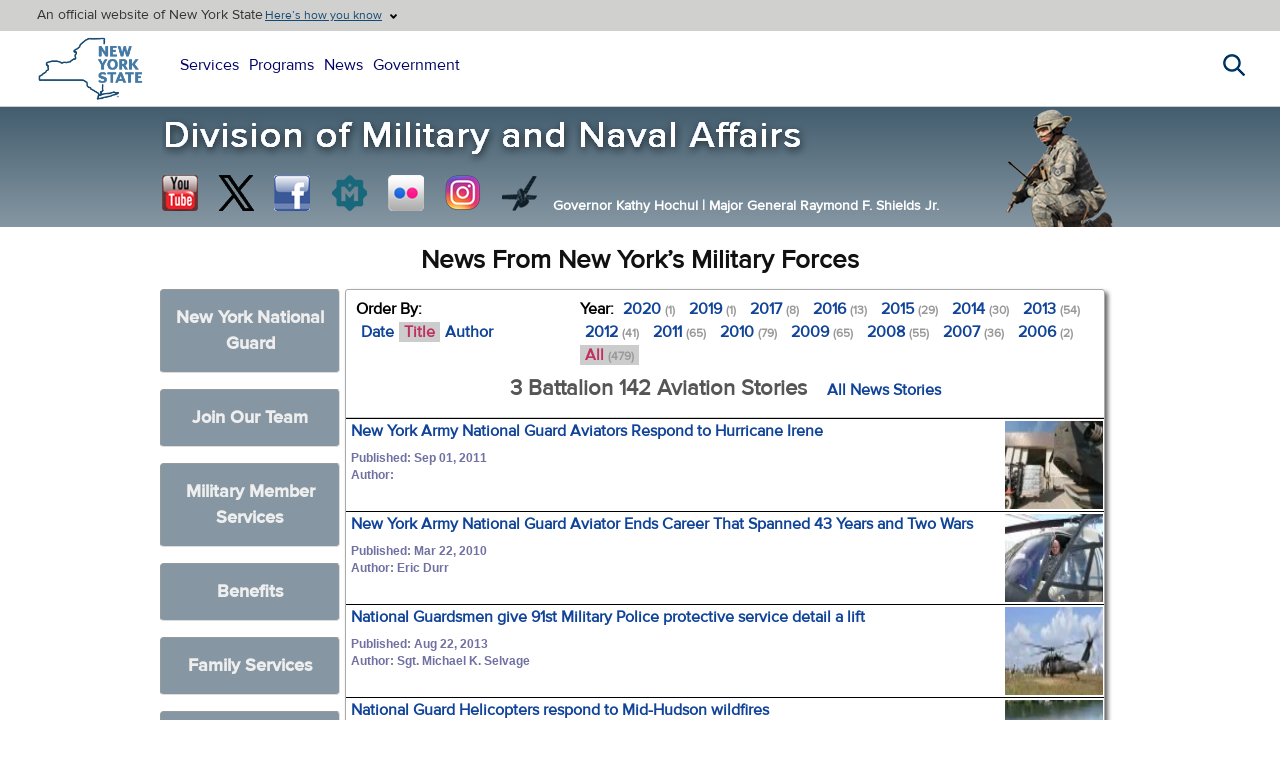

--- FILE ---
content_type: text/html; charset=utf-8
request_url: https://dmna.ny.gov/news/?order=title&unit=1227544240
body_size: 27034
content:
<!DOCTYPE html>
<html lang="en">
<head><meta http-equiv="Content-Type" content="text/html; charset=utf-8"><script src="/js/jquery-3.7.1.min.js.pagespeed.jm.T-7rMj-j57.js"></script>
<link rel="stylesheet" type="text/css" href="/A.css,,_main1.css+news,,_main.css,Mcc.TvjKZnP-P9.css.pagespeed.cf.AofUpHJImP.css"/>

<title>New York Division of Military and Naval Affairs News</title>
<meta name="description" content="New York Division of Military and Naval Affairs News">
<meta name="keywords" content="New York, National Guard, Air, Army, Naval, Militia, NYG, Military, News, DMNA">
</head>

<body>
<div id="ny-universal-navigation" class="nygov-unav">


<div class="trustBar__top">
<div class="trustBar__top-wrp">
<p class="trustBar__top-text">An official website of New York State</p>
</div>

<p class="trustBar__trigger-text">An official website of New York State</p>
<button type="button" class="js-unav__trigger trustBar__topButton" aria-expanded="false" aria-controls="trust-bar-disclosure" data-once="unavExpandableBlocks">

<span class="trustBar__topButton-text">Here’s how you know</span>
</button>
</div>

<div class="trustBar unav-section__container">
<div class="trustBar__content" id="trust-bar-disclosure">
<div class="trustBar__content-inner">
<div class="trustBar__guidance">
<span class="trustBar__guidance-icon fas fa-building" aria-hidden="true"></span>
<div class="trustBar__guidance-body">
<p>
<strong>Official websites use ny.gov</strong>
</p>
<p>A <strong>ny.gov</strong> website belongs to an official New York State government organization.
</p>
</div>
</div>
<div class="trustBar__guidance">
<span class="trustBar__guidance-icon fas fa-lock" aria-hidden="true"></span>
<div class="trustBar__guidance-body">
<p>
<strong>Secure ny.gov websites use HTTPS</strong>
</p>
<p>A <strong>lock icon</strong> or <strong>https://</strong> means you’ve safely connected to a ny.gov website. Share sensitive information only on official, secure websites.
</p>
</div>
</div>
</div>
<button type="button" class="js-unav__trigger trustBar__close-button" aria-expanded="false" aria-controls="trust-bar-disclosure" data-once="unavExpandableBlocks">
<span class="trustBar__close-button-icon fas fa-xmark" aria-hidden="true"></span>
<span class="sr-only">Close trusted identity banner</span>
</button>
</div>
</div>

 <div class="nygov-unav__header">
<div class="nygov-unav__logo">
<a href="https://www.ny.gov" rel="home" title="New York State Home" class="nygov-unav__logo-link">
<span class="sr-only">New York State Home</span>
</a>
</div>

<button type="button" class="js-unav__trigger nygov-unav__button" aria-expanded="false" aria-controls="nygov-unav" data-once="unavExpandableBlocks">
<span class="nygov-unav__button-toggle" aria-hidden="true"></span>
<span class="sr-only">Main navigation menu</span>
</button>

</div>

<div class="nygov-unav__nav-content unav-section__container" id="nygov-unav">
<div class="nygov-unav__nav-inner">

<nav aria-label="main site navigation" class="nygov-unav__links">
<ul class="o-universalMainMenu__links">
<li class="o-universalMainMenu__link"><a href="https://www.ny.gov/services" target="_blank">Services</a></li>
<li class="o-universalMainMenu__link"><a href="https://www.ny.gov/programs" target="_blank">Programs</a></li>
<li class="o-universalMainMenu__link"><a href="https://governor.ny.gov/news" target="_blank">News</a></li>
<li class="o-universalMainMenu__link"><a href="https://www.ny.gov/agencies" target="_blank">Government</a></li>
</ul>
</nav>
</div>
<button type="button" class="js-unav__trigger nygov-unav__close-button" aria-expanded="false" aria-controls="nygov-unav" data-once="unavExpandableBlocks">
<span class="nygov-unav__close-button-icon fas fa-xmark" aria-hidden="true"></span>
<span class="sr-only">Close button for main navigation menu</span>
</button>
</div>

<div class="nygov-unav__search -wrapper">
<button class="js-unav__trigger nygov-unav__search--trigger" aria-expanded="false" aria-controls="nygov-unav-search" data-once="unavExpandableBlocks">
<span class="nygov-unav__search--trigger-icon fas" aria-hidden="true"></span>
<span class="sr-only">Search this website</span>
</button>
</div>

<div class="nygov-search -wrapper unav-section__container">
<form action="https://search.ny.gov/search/" method="get" class="nygov-search__form" role="search" name="unav_search">
<label class="sr-only" for="nygov-unav-search">Search this website</label>
<input class="nygov-search__input" id="nygov-unav-search" placeholder="Search" size="8" type="search" title="Search this website" name="q" enterkeyhint="search" data-once="unavSearchBehavior">
<button class="nygov-search__reset-btn" id="nygov-search-reset">
<span class="nygov-search__reset-icon fas fa-circle-xmark" aria-hidden="true"></span>
<span class="sr-only">Clear search input</span>
</button>
<button type="submit" class="nygov-search__submit-btn">
<span class="nygov-search__submit-icon fa-solid fa-magnifying-glass" aria-hidden="true"></span>
<span class="sr-only">Search this website</span>
</button>
<input type="hidden" name="as_sitesearch" value="www.ny.gov">
<input type="hidden" name="output" value="xml_no_dtd">
<input type="hidden" name="wc" value="200">
<input type="hidden" name="wc_mc" value="1">
<input type="hidden" name="oe" value="UTF-8">
<input type="hidden" name="ie" value="UTF-8">
<input type="hidden" name="ud" value="1">
</form>
</div>

</div>


<div>
<div id="mainbanner">
<div class="links">
<table>
<tr>
<td><a href="https://www.youtube.com/nynationalguard" target="_blank" style="background-position:-220px 0;" title="Visit us on Youtube"></a></td>
<td><a href="https://twitter.com/NationalGuardNY" target="_blank" title="Follow us on X" style="background-position:-183px 0;"></a></td>
<td><a href="https://www.facebook.com/nationalguardny" target="_blank" title="Visit us on Facebook" style="background-position:-1px 0;"></a></td>
<td><a href="http://readme.readmedia.com/new-york-state-division-of-military-naval-affairs" target="_blank" title="NYS DMNA Press Releases on Readmedia" style="background-position:-109px 0;"></a></td>
<td><a href="https://www.flickr.com/photos/nyng" target="_blank" title="View our Flickr Photostream" style="background-position:-38px 0;"></a></td>
<td><a href="https://www.instagram.com/officialnyng/" target="_blank" title="View our photos on Instagram" style="background-position:-74px 0;"></a></td>
<td><a href="https://www.dvidshub.net/unit/nyng/" target="_blank" title="Search our DVIDS Content" style="background-position:right 0;"></a></td>
</tr>
</table>
<a href="/" id="DMNAbanner"><img src="/images/xbanner.png.pagespeed.ic.MHIYnZSu-v.webp" alt="New York State Division of Military and Naval Affairs" fetchpriority="high"></a><img id="airban" src="/images/xairban.png.pagespeed.ic.JV2eKARIS3.webp" alt="NYANG Airman" fetchpriority="high"><div id="govtext"><span>Governor Kathy Hochul <strong id="sep">| </strong></span><span>Major General Raymond F. Shields Jr.</span></div>
</div>
</div>



</div>

<a href="/" id="DMNAbannermobile" style="display:none;"><img src="/images/xbanner_mobile_2025.png.pagespeed.ic.3gsFX0Teka.webp" alt="New York State Division of Military and Naval Affairs" fetchpriority="high"></a>


<script>$(document).ready(function(){$('.trustBar__topButton').on('click',function(){if($('.trustBar').is(':visible')){$('.trustBar').hide();}else{$('.trustBar').show();}});});</script>

<!-- Main container -->
<div class="container mainmenu">

<h1>News From New York&rsquo;s Military Forces</h1>

<!-- Left -->
<div id="leftdiv">
<script>$(document).ready(function(){function overDivHeight(){var ht1=$(window).height();var ht2=$('#centerdiv').height();if(ht1>=ht2){$('.overdivinner').height(ht2);}else{$('.overdivinner').height(ht1);}}$('#centerdiv').css('min-height','760px');$('.drop1').on('click',function(e){e.preventDefault();window.location.hash=$(this).attr('title');if($(this).hasClass('drop1sel')){hideMenu();}else{$('.drop1').removeClass('drop1sel');$('.overdiv').fadeOut(400,function(){$(this).remove()});$('#centerdiv').prepend('<div class="overdiv"><div class="overdivinner"><div class="overdivinnerinner"><a href="javascript:void(0);" id="overdivback">Hide Menu<\/a>'+$(this).html()+'<\/div><\/div><\/div>');$('.overdivinner').animate({'left':'0'},400,function(){cdivoffset=$("#centerdiv").offset().top;if(cdivoffset>5){$('html,body').animate({scrollTop:cdivoffset},400,function(){$('html').addClass('overhide');});}overDivHeight();});$(this).addClass('drop1sel');$(window).on('resize',function(){overDivHeight();});}});$(document).on('click','.overdivinner, #menu',function(e){e.stopPropagation();});$(document).on('click',function(e){if(e.which===1){hideMenu();}});$(document).on('click','#overdivback',function(){hideMenu();});$(document).on('mouseleave','.over',function(){$this=$(this);$this.attr('src',$this.attr('src').replace('_dn','_up'));$this.css('background-image',$this.css('background-image').replace('_dn','_up'));});$(document).on('mouseenter','.over',function(){$this=$(this);$this.attr('src',$this.attr('src').replace('_up','_dn'));$this.css('background-image',$this.css('background-image').replace('_up','_dn'));});if(window.location.hash){h=window.location.hash.replace('#','');$('.drop1[title="'+h+'"]').click();}});function hideMenu(){$('html').removeClass('overhide');$('.overdivinner').animate({'left':'-100%'},200,function(){$('.overdiv').remove();$('.drop1').removeClass('drop1sel');$(window).off('resize');if(window.location.hash){window.location.hash='';}});}</script>


<ul id="menu">


<li class="drop1" title="NYNG"><a href="#">New York National Guard</a>

<div class="ng arng">
<h2><a href="/arng/" title="The New York Army National Guard">Army National Guard</a></h2>
<ul>

<li><a title="42nd Infantry Division" href="/arng/42div/"><img src="[data-uri]" style="background-image:url(/arng/images/x42patch.gif.pagespeed.ic.AexxdKSfHk.webp)" class="bgimg" alt="">42nd Infantry Division</a></li>
<li><a title="27th Brigade Combat Team" href="/arng/27bct/" target="_blank"><img src="[data-uri]" style="background-image:url(/images/x27patch.png.pagespeed.ic.T8iaHt3wLp.webp)" class="bgimg" alt="">27th Brigade Combat Team</a></li>
<li><a title="42d Combat Aviation Brigade" href="/arng/42div/42cab/"><img src="[data-uri]" style="background-image:url(/images/x42cab_small.png.pagespeed.ic.SYAACOuztJ.webp)" class="bgimg" alt="">42d Combat Aviation Brigade</a></li>
<li><a title="53rd Troop Command" href="/arng/53tc/"><img src="[data-uri]" style="background-image:url(/images/xjfhq.png.pagespeed.ic.s6ne7sFwEl.webp)" class="bgimg" alt="">53rd Troop Command</a></li>

<li><a title="153rd Troop Command" href="/arng/153tc/"><img src="[data-uri]" style="background-image:url(/images/xjfhq.png.pagespeed.ic.s6ne7sFwEl.webp)" class="bgimg" alt="">153rd Troop Command</a></li>

<li><a title="369th Sustainment Brigade" href="/arng/369stb/" target="_blank" style="padding:10px 7px;"><img src="[data-uri]" style="background-image:url(/images/x369_stb_color_small.png.pagespeed.ic.WMgzpO0iS5.webp)" class="bgimg" alt="">369th Sustainment Brigade</a></li>

<li><a title="Joint Force Headquarters" href="/arng/jfhq/"><img src="[data-uri]" style="background-image:url(/images/xjfhq.png.pagespeed.ic.s6ne7sFwEl.webp)" class="bgimg" alt="">Joint Force Headquarters</a></li>
<li><a title="Camp Smith Training Site" href="/campsmith/"><img src="[data-uri]" style="background-image:url(/images/xcamp_smith.png.pagespeed.ic.VbirtRJJvD.webp)" class="bgimg" alt="">Camp Smith Training Site</a></li>
<li><a href="/arng/106rti/"><img src="[data-uri]" style="background-image:url(/images/xrti_small.png.pagespeed.ic.WLe-zBovxL.webp)" class="bgimg" alt="">106th RTI</a></li>
</ul>
</div>

<div class="ng">
<h2><a title="The New York Air National Guard" href="/ang/" style="background-position:0 -27px;">Air National Guard</a></h2>
<ul>
<li><a title="105th Airlift Wing" href="https://www.105aw.ang.af.mil" target="_blank"><img src="[data-uri]" style="background-image:url(/ang/images/x105.gif.pagespeed.ic.Wf6tCOcvgN.webp)" class="bgimg" alt="">105th Airlift Wing</a></li>
<li><a title="106th Rescue Wing" href="https://www.106rqw.ang.af.mil" target="_blank"><img src="[data-uri]" style="background-image:url(/images/x106.png.pagespeed.ic.GHnToFKkVp.webp)" class="bgimg" alt="">106th Rescue Wing</a></li>
<li><a title="107th Attack Wing" href="https://www.107attackwing.ang.af.mil" target="_blank"><img src="[data-uri]" style="background-image:url(/images/x107.png.pagespeed.ic.3kg-CvGxgu.webp)" class="bgimg" alt="">107th Attack Wing</a></li>
<li><a title="109th Airlift Wing" href="https://www.109aw.ang.af.mil" target="_blank"><img src="[data-uri]" style="background-image:url(/ang/images/x109.gif.pagespeed.ic.zqN6CufNOA.webp)" class="bgimg" alt="">109th Airlift Wing</a></li>
<li><a title="152nd Air Operations Group" href="/ang/152/" target="_blank"><img src="[data-uri]" style="background-image:url(/images/x152.png.pagespeed.ic.ocU0qvApt_.webp)" class="bgimg" alt="">152nd Air Operations Group</a></li>
<li><a title="174th Attack Wing" href="https://www.174attackwing.ang.af.mil/" target="_blank"><img src="[data-uri]" style="background-image:url(/ang/images/x174.gif.pagespeed.ic.AaVjjeiHnl.webp)" class="bgimg" alt="">174th Attack Wing</a></li>
<li><a title="Eastern Air Defense Sector" href="https://www.eads.ang.af.mil" target="_blank"><img src="[data-uri]" style="background-image:url(/ang/images/xneads.gif.pagespeed.ic.uQPD9kCRzV.webp)" class="bgimg" alt="">Eastern Air Defense Sector</a></li>
</ul>
</div>


<ul style="clear:both;">
<li><a href="/units/"><img src="[data-uri]" style="background-image:url(/images/xny_map_small.png.pagespeed.ic.vwgGBAF1wE.webp)" class="bgimg" alt="">Facility Locator</a></li>
<li><a title="Mobilization Opportunities" href="/units/vacancies/"><img src="[data-uri]" style="background-image:url(/images/xmobVol_small.jpg.pagespeed.ic.nhqg46_3TM.webp)" class="bgimg" alt="">Mobilization Opportunities</a></li>

<li><a title="NYNG EMT Sign-Up" href="/units/emt/"><img src="[data-uri]" style="background-image:url(/images/xnyEmt_med.png.pagespeed.ic.DYtfACyaXp.webp)" class="bgimg" alt="">EMT Volunteer Sign-Up</a></li>

<li><a href="/projects/"><img src="[data-uri]" style="background-image:url(/images/xarmoryrental.jpg.pagespeed.ic.sGgSt3jSH1.webp)" class="bgimg" alt="">Major Projects</a></li>
<li><a href="/spp/"><img src="[data-uri]" style="background-image:url(/images/xspp3.jpg.pagespeed.ic.aWBboUX2WJ.webp)" class="bgimg" alt="">State Partnership Program</a></li>
</ul>
</li>


<li class="drop1" title="Join"><a href="#">Join Our Team</a>
<ul>
<li><a href="/join/"><img src="[data-uri]" style="background-image:url(/images/xarng.png.pagespeed.ic.SVyw3eaGqL.webp)" class="bgimg" alt="">Contact a New York Army National Guard Recruiter</a></li>
<li><a href="/ang/?id=contact#recruiters" target="_blank"><img src="[data-uri]" style="background-image:url(/images/xang.png.pagespeed.ic.rNaU2_WdNf.webp)" class="bgimg" alt="">Contact a New York Air National Guard Recruiter</a></li>
<li><a href="/nynm/?id=join"><img src="[data-uri]" style="background-image:url(/images/xnynm.png.pagespeed.ic.g1S9HJ__qa.webp)" class="bgimg" alt="">Join the New York Naval Militia</a></li>


<li><a href="https://nationalguard.com/new-york" target="_blank"><img src="[data-uri]" style="background-image:url(/images/xngcom-logo2_small.png.pagespeed.ic.Wl03QyYWEI.webp)" class="bgimg" alt="">Visit nationalguard.com</a></li>
<li><a href="https://www.airforce.com/ways-to-serve/air-national-guard" target="_blank"><img src="[data-uri]" style="background-image:url(/ang/images/xang_wings_small.png.pagespeed.ic.7BxVIKRZSq.webp)" class="bgimg" alt="">Join the Air National Guard</a></li>
<li><a href="https://dmna.ny.gov/nyg/request/"><img src="[data-uri]" style="background-image:url(/images/xnyg.png.pagespeed.ic.Odf-Y4Tui2.webp)" class="bgimg" alt="">Join the New York Guard</a></li>


<li><a href="/osm/"><img src="[data-uri]" style="background-image:url(/images/xarmy_officer.png.pagespeed.ic.9YYp_gL1FB.webp)" class="bgimg" alt="">Become an Army National Guard Officer</a></li>
<li><a href="/osm/warrant/"><img src="[data-uri]" style="background-image:url(/images/xwarrant.png.pagespeed.ic.Z0JAhrBtmb.webp)" class="bgimg" alt="">Become A Warrant Officer</a></li>
<li><a href="/honor/join/"><img src="[data-uri]" style="background-image:url(/honor/images/xhlogo-3.png.pagespeed.ic.N2Q7ZPNOXU.webp)" class="bgimg" alt="">Join the Military Funeral Honors Team</a></li>



<li><a href="/jobs/"><img src="[data-uri]" style="background-image:url(/images/xjobs.png.pagespeed.ic.iN6Ov_cpmO.webp)" class="bgimg" alt="">Jobs</a></li>
<li><a href="/benefits/"><img src="[data-uri]" style="background-image:url(/images/xbonuses.png.pagespeed.ic.kZAXev36OL.webp)" class="bgimg" alt="">Bonuses</a></li>
</ul>
</li>


<li class="drop1" title="Members"><a href="#">Military Member Services</a>
<h2>Programs</h2>
<ul>

<li><a href="/covid19/"><img src="[data-uri]" style="background-image:url(/images/xcovid_vaccine_res_small.png.pagespeed.ic.H4mVcrkdsz.webp)" class="bgimg over" alt=""></a></li>

<li><a href="/ippw/"><img src="[data-uri]" style="background-image:url(/ippw/xNG_IPP_Logo_v5_med.png.pagespeed.ic.9mHWm1bSo0.webp)" class="bgimg" alt="">Integrated Primary Prevention Workforce (IPPW)</a></li>

<li><a href="/jobs/"><img src="[data-uri]" style="background-image:url(/images/xjobs.png.pagespeed.ic.iN6Ov_cpmO.webp)" class="bgimg" alt="">Jobs</a></li>
<li><a href="/awards/"><img src="[data-uri]" style="background-image:url(/images/xawards.gif.pagespeed.ic.9mscWhJYb6.webp)" class="bgimg" alt="">Awards &amp; Decorations</a></li>
<li><a href="/r3sp/#suicideprevention"><img src="[data-uri]" style="background-image:url(/images/xsuicideprevention.png.pagespeed.ic.g5AywfQseS.webp)" class="bgimg" alt="">Suicide Prevention</a></li>
<li><a href="/sapr/"><img src="[data-uri]" style="background-image:url(/sapr/images/xsarc1.png.pagespeed.ic.7LDnlYdw52.webp)" class="bgimg" alt="">Sexual Assault Prevention &amp; Response (SAPR)</a></li>
<li><a href="https://login.jfc.juvare.us/" target="_blank" title="NYS DMNA WebEOC"><img src="[data-uri]" style="background-image:url(/images/xwebeoc.png.pagespeed.ic.ECUk4rWW0S.webp)" class="bgimg" alt="NYS DMNA WebEOC">NYS DMNA WebEOC</a></li>
<li><a href="https://dmna.ny.gov/gfebs/" target="_blank" title="GFEBS online user role request"><img src="[data-uri]" style="background-image:url(/images/xgfebs_up.png.pagespeed.ic.t-PlLRv9Dg.webp)" class="bgimg" alt=""></a></li>
<li><a href="/medcom/" title="NYARNG Medical Command"><img src="[data-uri]" style="background-image:url(/images/xamedd.png.pagespeed.ic.NwixKTBan7.webp)" class="bgimg" alt="">Medical Command</a></li>

<li><a href="/records/"><img src="[data-uri]" style="background-image:url(/images/xrecords.jpg.pagespeed.ic.N_3QFtwBpP.webp)" class="bgimg" alt="">Service Record Request</a></li>
<li><a href="/legal/"><img src="[data-uri]" style="background-image:url(/images/xlegal.png.pagespeed.ic.nlkhSNDnja.webp)" class="bgimg" alt="">Legal Affairs</a></li>
<li><a href="/j2/" title="J2 Intelligence &amp; Security Directorate"><img src="[data-uri]" style="background-image:url(/images/xj2.png.pagespeed.ic.L0jP9J21JN.webp)" class="bgimg" alt="">J2 <br>Intelligence &amp; Security Directorate</a></li>
<li><a href="/milpay/" title="New York Army National Guard Military Pay"><img src="[data-uri]" style="background-image:url(/images/xmilpay_up.png.pagespeed.ic.vQwAUpwGWI.webp)" class="bgimg over" alt=""></a></li>
<li><a href="/training_and_exercises/"><img src="[data-uri]" style="background-image:url(/images/xJ5-J7.png.pagespeed.ic.izzP2WmZen.webp)" class="bgimg" alt="">Joint Training &amp; Exercises</a></li>
<li><a href="/eo/" title="Equal Opportunity"><img src="[data-uri]" style="background-image:url(/images/xeo.png.pagespeed.ic.BEb1VvZtzm.webp)" class="bgimg over" alt=""></a></li>
<li><a href="/uspfo/" title="US Property &amp; Fiscal Office"><img src="[data-uri]" style="background-image:url(/images/xuspfo.png.pagespeed.ic.rSGcQ8Gugd.webp)" class="bgimg over" alt=""></a></li>
<li><a href="/safety/"><img src="[data-uri]" style="background-image:url(/images/xsafety.jpg.pagespeed.ic.Q7pqBY3nqh.webp)" class="bgimg over" alt=""></a></li>
<li><a href="/chaplain/" title="Chaplain Services"><img src="[data-uri]" style="background-image:url(/images/xchaplain.png.pagespeed.ic.9NPz_NKobY.webp)" class="bgimg" alt="">Chaplain Services</a></li>
<li><a href="/education/" title="NY National Guard Education Services"><img src="[data-uri]" style="background-image:url(/images/xeducation.png.pagespeed.ic.-NFbMgDnVi.webp)" class="bgimg" alt="">Education Services</a></li>
<li><a href="/hro/"><img src="[data-uri]" style="background-image:url(/images/xhro.png.pagespeed.ic._4RtQBj2St.webp)" class="bgimg" alt="">Human Resources</a></li>
<li><a href="/ig/" title="IG Home page"><img src="[data-uri]" style="background-image:url(/images/xig.jpg.pagespeed.ic.sZI_tMWrlc.webp)" class="bgimg" alt="">Inspector General</a></li>
<li><a href="/r3sp/"><img src="[data-uri]" style="background-image:url(/images/xr3sp.gif.pagespeed.ic.13D1qowXfH.webp)" class="bgimg" alt="">R3SP Program</a></li>
<li><a href="/sarts/"><img src="[data-uri]" style="background-image:url(/images/xsarts.gif.pagespeed.ic.gvKwAmLPIn.webp)" class="bgimg" alt="">Small Arms Readiness &amp; Training Section</a></li>
<li><a href="/yellowribbon/" target="_blank" title="New York National Guard Yellow Ribbon Reintegration Program"><img src="[data-uri]" style="background-image:url(/images/xyr.jpg.pagespeed.ic.paA0K0zG5P.webp)" class="bgimg" alt="">Yellow Ribbon Reintegration Program</a></li>
<li><a href="/foodservice/" target="_blank" title="New York National Guard Food Service"><img src="[data-uri]" style="background-image:url(/images/xfoodservice_up.png.pagespeed.ic.OO0Zze73JU.webp)" class="bgimg over" alt=""></a></li>
<li><a href="http://www.ebenefits.va.gov" target="_blank" title="eBenefits Benefit Information"><img src="[data-uri]" style="background-image:url(/images/xebenefits_up.png.pagespeed.ic.31o3HsWtZv.webp)" class="bgimg over" alt=""></a></li>
<li><a href="https://www.updatecei.org" target="_blank"><img src="[data-uri]" class="bgimg" alt=""><h3 style="padding:2px 0;">CEI</h3>Update your Civilian Employment Info</a></li>
<li><a href="https://www.esgr.mil/Service-Members-Family/Nominate-your-Employer" target="_blank" title="ESGR - Nominate your Supportive Employer"><img src="[data-uri]" style="background-image:url(/images/xesgr-employer_up.png.pagespeed.ic.ZJuaP-sE9U.webp)" class="bgimg over" alt=""></a></li>
<li><a href="/arng/opm/" target="_blank" title="Officer Personnel Management"><img src="[data-uri]" style="background-image:url(/arng/opm/xopm_butt.png.pagespeed.ic.-bKuRpqOEq.webp)" class="bgimg over" alt=""></a></li>
<li><a href="/arng/retirement/" target="_blank" title="New York Army National Guard Retirement"><img src="[data-uri]" style="background-image:url(/arng/retirement/xretired_id_badge_small.png.pagespeed.ic.t3FFEnzYgT.webp)" class="bgimg" alt="">Retirement Services</a></li>

<li><a href="/immigration/" title="New York National Guard Immigration Assistance"><img src="[data-uri]" style="background-image:url(/immigration/xnaturalization-ceremony-ny-historical-society-2_small.jpg.pagespeed.ic.uzwbdzr35P.webp)" class="bgimg" alt="">NY National Guard Immigration Assistance</a></li>

<li><a href="/members/">More Member Services</a></li>
</ul>


<h2 style="clear:both;">Services</h2>
<ul>
<li><a href="https://www.aesmp.army.mil/csm?id=csm_index" target="_blank"><img src="[data-uri]" style="background-image:url(/images/xbg-black-80.png.pagespeed.ic.SAnPPlxXFa.webp)" class="bgimg" alt="">AESMP Customer Service Portal</a></li>
<li><a href="/command/"><img src="[data-uri]" style="background-image:url(/images/xhochul_2021AUG23_small.jpg.pagespeed.ic.9srYzRogxl.webp)" class="bgimg" alt="">Command Photos</a></li>
<li><a href="/benefits/"><img src="[data-uri]" style="background-image:url(/images/xbonuses.png.pagespeed.ic.kZAXev36OL.webp)" class="bgimg" alt="">Bonuses</a></li>
<li><a href="/healthcare/"><img src="[data-uri]" style="background-image:url(/images/xarmy_medcom.png.pagespeed.ic.F_0Pxg59bv.webp)" class="bgimg" alt="">Healthcare</a></li>
<li><a title="Military ID Card (CAC) Office Locator" href="https://idco.dmdc.osd.mil/idco/" target="_blank"><img src="[data-uri]" style="background-image:url(/images/xcac.png.pagespeed.ic.pUQO3yh5JF.webp)" class="bgimg" alt="">ID Card (CAC) Office Locator</a></li>
<li><a href="/benefits/patriot/"><img src="[data-uri]" style="background-image:url(/images/xpatriot_plan.png.pagespeed.ic.SywBPXsGFP.webp)" class="bgimg" alt="">New York Patriot plan</a></li>
<li><a href="/sad/"><img src="[data-uri]" style="background-image:url(/images/xsad.png.pagespeed.ic.gLYd-_NZse.webp)" class="bgimg" alt="">State Active Duty Benefits</a></li>
</ul>


<h2 style="clear:both;">NYNG GKO Websites</h2>
<ul>
<li><a href="https://gko.portal.ng.mil/states/NY/JFHQ/SitePages/Home.aspx" title="New York National Guard on GKO (Login required)" target="_blank"><img src="[data-uri]" style="background-image:url(/images/xlogistics.png.pagespeed.ic.l8sZqlWzmT.webp)" class="bgimg" alt=""><img src="[data-uri]" alt="">NYNG on GKO<span class="login">GKO login required</span></a></li>

<li><a href="https://gko.portal.ng.mil/states/NY/JFHQ/MNOT/SitePages/Home.aspx" target="_blank" title="New York National Guard Office of Operations and Training on GKO (Login required)"><img src="[data-uri]" style="background-image:url(/images/xops_training.png.pagespeed.ic.SmCD3xo5Lr.webp)" class="bgimg" alt=""><img src="[data-uri]" alt="">Operations &amp; Training<span class="login">GKO login required</span></a></li>
</ul>


<h2 style="clear:both;">Resources</h2>
<ul>
<li><a href="/members/geotagging.pdf" target="_blank"><img src="[data-uri]" style="background-image:url(/images/xpdf_huge.png.pagespeed.ic.HS01__CiIq.webp)" class="bgimg" alt="">Army Geotagging Awareness</a></li>
<li><a href="/forms/"><img src="[data-uri]" style="background-image:url(/images/xrecords.jpg.pagespeed.ic.N_3QFtwBpP.webp)" class="bgimg" alt="">DMNA Forms, Pubs &amp; Regs</a></li>
</ul>




<li class="drop1" title="Benefits"><a href="#">Benefits</a>
<ul>


<li><a href="/jobs/"><img src="[data-uri]" style="background-image:url(/images/xjobs.png.pagespeed.ic.iN6Ov_cpmO.webp)" class="bgimg" alt="">Jobs</a></li>

<li><a href="https://www.usajobs.gov/" target="_blank"><img src="[data-uri]" style="background-image:url(/images/xusaJobs_small.png.pagespeed.ic.Z6iCS6_nVE.webp);background-size:150px auto" class="bgimg over" alt=""></a></li>

<li><a href="/chaplain/" title="Chaplain Services"><img src="[data-uri]" style="background-image:url(/images/xchaplain.png.pagespeed.ic.9NPz_NKobY.webp)" class="bgimg" alt="">Chaplain Services</a></li>

<li><a href="/education/" title="NY National Guard Education Services"><img src="[data-uri]" style="background-image:url(/images/xeducation.png.pagespeed.ic.-NFbMgDnVi.webp)" class="bgimg" alt="">Education Services</a></li>

<li><a href="https://www.esgr.mil/USERRA/USERRA-Contact" target="_blank"><img src="[data-uri]" style="background-image:url(/images/xesgr_up.png.pagespeed.ic.UFDOew6J2J.webp)" class="bgimg" alt="">ESGR Assistance</a></li>

<li><a href="/benefits/patriot/"><img src="[data-uri]" style="background-image:url(/images/xpatriot_plan.png.pagespeed.ic.SywBPXsGFP.webp)" class="bgimg" alt="">New York Patriot plan</a></li>

<li><a href="/sad/"><img src="[data-uri]" style="background-image:url(/images/xsad.png.pagespeed.ic.gLYd-_NZse.webp)" class="bgimg" alt="">State Active Duty (SAD)</a></li>

<li><a href="https://dmna.ny.gov/r3sp/"><img src="[data-uri]" style="background-image:url();" class="bgimg over" alt="">Suicide Prevention</a></li>

<li><a href="https://www.militaryonesource.mil" title="Survivor Outreach Services" target="_blank"><img src="[data-uri]" style="background-image:url(/images/xmilitaryonesource.png.pagespeed.ic.WUYu_xz4X6.webp)" class="bgimg over" alt=""></a></li>

<li><a href="/honor/"><img src="[data-uri]" style="background-image:url(/images/xhonor.png.pagespeed.ic.RHdp-p8ym4.webp)" class="bgimg" alt="">Military Funeral Honors<br>(Honor Guard)</a></li>

<li><a href="http://www.ebenefits.va.gov" title="eBenefits Benefit Information" target="_blank"><img src="[data-uri]" style="background-image:url(/images/xebenefits_up.png.pagespeed.ic.31o3HsWtZv.webp)" class="bgimg over" alt=""></a></li>

<li><a href="/benefits/"><img src="[data-uri]" style="background-image:url(/images/xbonuses.png.pagespeed.ic.kZAXev36OL.webp)" class="bgimg" alt="">Army National Guard Bonuses</a></li>

<li><a href="/healthcare/"><img class="bgimg" alt="" style="background-image:url(/images/xarmy_medcom.png.pagespeed.ic.F_0Pxg59bv.webp)" src="[data-uri]">Healthcare</a></li>
</ul>

<h2 style="clear:both;">For Families</h2>
<ul>
<li><a href="https://dmna.ny.gov/family/benefits/"><img src="[data-uri]" style="background-image:url();" class="bgimg over" alt="">Family Benefits</a></li>

<li><a href="https://dmna.ny.gov/family/readiness/"><img src="[data-uri]" style="background-image:url();" class="bgimg over" alt="">Family Readiness</a></li>

<li><a href="https://dmna.ny.gov/family/frs/"><img src="[data-uri]" style="background-image:url();" class="bgimg over" alt="">Army Family Readiness</a></li>

<li><a href="https://dmna.ny.gov/family/afrpm/"><img src="[data-uri]" style="background-image:url();" class="bgimg over" alt="">Air Family Readiness</a></li>

<li><a href="/family/youth/" title="New York National Guard Child &amp; Youth Program"><img src="[data-uri]" style="background-image:url(/images/xyouth_logo.png.pagespeed.ic.eRNN_5kqIj.webp)" class="bgimg over" alt=""></a></li>

<li><a href="https://paidfamilyleave.ny.gov/" target="_blank" title="New York State Paid Family Leave"><img src="[data-uri]" style="background-image:url(/family/images/xPFL.png.pagespeed.ic.a96BYO093J.webp)" class="bgimg over" alt="New York State Paid Family Leave"></a></li>

</ul>
</li>



<li class="drop1" title="Family"><a href="/family/">Family Services</a>
<ul>
<li><a href="/family/" title="New York National Guard Family Program"><img src="[data-uri]" style="background-image:url(/images/xfamily.gif.pagespeed.ic.AU_milWEOe.webp)" class="bgimg over" alt=""></a></li>

<li><a href="/family/youth/" title="New York National Guard Child &amp; Youth Program"><img src="[data-uri]" style="background-image:url(/images/xyouth_logo.png.pagespeed.ic.eRNN_5kqIj.webp)" class="bgimg over" alt=""></a></li>

<li><a href="/yellowribbon/" target="_blank" title="New York National Guard Yellow Ribbon Reintegration Program"><img src="[data-uri]" style="background-image:url(/images/xyr.jpg.pagespeed.ic.paA0K0zG5P.webp)" class="bgimg" alt="">Yellow Ribbon Reintegration Program</a></li>
<li><a href="https://www.health.ny.gov/environmental/emergency/families_individuals_caregivers/aware_prepare_info.htm" target="_blank"><img src="[data-uri]" style="background-image:url(/images/xdhses.png.pagespeed.ic.ZEhyt_wcLz.webp)" class="bgimg" alt="">Family Preparedness</a></li>
<li><a href="/healthcare/"><img class="bgimg" alt="" style="background-image:url(/images/xarmy_medcom.png.pagespeed.ic.F_0Pxg59bv.webp)" src="[data-uri]">Healthcare</a></li>
<li><a href="/chaplain/" title="Chaplain Services"><img src="[data-uri]" style="background-image:url(/images/xchaplain.png.pagespeed.ic.9NPz_NKobY.webp)" class="bgimg" alt="">Chaplain Services</a></li>
<li><a href="/r3sp/"><img src="[data-uri]" style="background-image:url(/images/xr3sp.gif.pagespeed.ic.13D1qowXfH.webp)" class="bgimg" alt="">R3SP Program</a></li>
<li><a href="/r3sp/#suicideprevention"><img src="[data-uri]" style="background-image:url(/images/xsuicideprevention.png.pagespeed.ic.g5AywfQseS.webp)" class="bgimg" alt="">Suicide Prevention</a></li>
<li><a href="https://facebook.com/pages/New-York-Survivor-Outreach-Services/554592117973574" target="_blank" title="Survivor Outreach Services"><img src="[data-uri]" style="background-image:url(/images/xsurvivor_outreach.png.pagespeed.ic.xktiblFM49.webp)" class="bgimg" alt="">Survivor Outreach Services</a></li>

<li><a href="https://www.militaryonesource.mil" target="_blank" title="Survivor Outreach Services"><img src="[data-uri]" style="background-image:url(/images/xmilitaryonesource.png.pagespeed.ic.WUYu_xz4X6.webp)" class="bgimg over" alt=""></a></li>

<li><a href="https://paidfamilyleave.ny.gov/" target="_blank" title="New York State Paid Family Leave"><img src="[data-uri]" style="background-image:url(/family/images/xPFL.png.pagespeed.ic.a96BYO093J.webp)" class="bgimg over" alt="New York State Paid Family Leave"></a></li>

</ul>
</li>


<li class="drop1" title="Community"><a href="#">Community</a>
<ul>
<li><a href="/press/" title="New York National Guard Press Room"><img src="[data-uri]" style="background-image:url(/images/xpress.png.pagespeed.ic.HYnvrrKX00.webp)" class="bgimg" alt="">Press Room</a></li>
<li><a href="/about/" title="About the Division of Military and Naval Affairs (DMNA)"><img src="[data-uri]" style="background-image:url(/images/xabout.png.pagespeed.ic.8HmYsBqztW.webp)" class="bgimg" alt="">About DMNA</a></li>
<li><a href="/awards/"><img src="[data-uri]" style="background-image:url(/images/xawards.gif.pagespeed.ic.9mscWhJYb6.webp)" class="bgimg" alt="">Awards &amp; Decorations</a></li>

<li><a href="/911/"><img src="[data-uri]" style="background-image:url(/images/x911_bg.jpg.pagespeed.ic.dbGIw50hgz.webp)" class="bgimg" alt="">World Trade Center Benefits Program</a></li>

<li><a href="/immigration/" title="New York National Guard Immigration Assistance"><img src="[data-uri]" style="background-image:url(/immigration/xnaturalization-ceremony-ny-historical-society-2_small.jpg.pagespeed.ic.uzwbdzr35P.webp)" class="bgimg" alt="">NY National Guard Immigration Assistance</a></li>
<li><a href="/annual/" target="_blank"><img src="[data-uri]" style="background-image:url(/images/xpdf_huge.png.pagespeed.ic.HS01__CiIq.webp)" class="bgimg" alt="">NY National Guard Annual Reports</a></li>
<li><a href="/DMNA_Strategic_Direction_2029_change1.pdf" target="_blank"><img src="[data-uri]" style="background-image:url(/images/xpdf_huge.png.pagespeed.ic.HS01__CiIq.webp)" class="bgimg" alt="">NYS DMNA Strategic Direction 2029</a></li>

<li><a href="/cpc/"><img src="[data-uri]" style="background-image:url(/images/xcpc_logo.png.pagespeed.ic.3-wNFVdW-T.webp)" class="bgimg" alt="">Citizen Preparedness Training Corps</a></li>

<li><a href="/NYNG-Economic-Impact/" target="_blank"><img src="/images/xeconomic_impact.png.pagespeed.ic.GoLLZ23JlM.webp" alt="NY National Guard Economic Impact" class="bgimg over"></a></li>

<li><a href="/foil/"><img src="[data-uri]" style="background-image:url(/images/xfoil_foia.png.pagespeed.ic.K7YiFd6Nn5.webp)" class="bgimg" alt="">FOIL/FOIA</a></li>
<li><a href="/records/"><img src="[data-uri]" style="background-image:url(/images/xrecords.jpg.pagespeed.ic.N_3QFtwBpP.webp)" class="bgimg" alt="">Service Record Request</a></li>

<li><a href="https://newyorkcounterdrug.com/" target="_blank"><img src="[data-uri]" style="background-image:url(/images/xcounterdrug.png.pagespeed.ic.KGTmudqF13.webp)" class="bgimg" alt="">New York Counterdrug Program</a></li>
<li><a href="/honor/"><img src="[data-uri]" style="background-image:url(/images/xhonor.png.pagespeed.ic.RHdp-p8ym4.webp)" class="bgimg" alt="">Military Funeral Honors<br>(Honor Guard)</a></li>
<li><a href="/community/adk_aircraft/"><img src="[data-uri]" style="background-image:url(/images/xlowfly.jpg.pagespeed.ic.6twjZ5vIAX.webp)" class="bgimg" alt="">Military Aircraft in the Adirondacks</a></li>
<li><a href="/environmental/"><img src="[data-uri]" style="background-image:url(/images/xenvironmental.jpg.pagespeed.ic.3_NfDIFuil.webp)" class="bgimg" alt="">NYARNG Environmental Compliance</a></li>
<li><a href="https://www.budget.ny.gov/" target="_blank"><img src="[data-uri]" style="background-image:url(/images/xnysbudget.png.pagespeed.ic.y3fW5d9KhZ.webp)" class="bgimg" alt="">New York State Budget</a></li>
<li><a href="https://newyorkersvolunteer.ny.gov" target="_blank"><img src="[data-uri]" style="background-image:url(/images/xvolunteer.jpg.pagespeed.ic.GMs8XPmPdG.webp)" class="bgimg" alt="">New Yorkers Volunteer website</a></li>
<li><a href="/uspfo/?id=contract"><img src="[data-uri]" style="background-image:url(/images/xcontract.png.pagespeed.ic.V5PNtRv5Po.webp)" class="bgimg" alt="">DMNA State &amp; Federal Contracting</a></li>
<li><a href="https://www.esgr.mil" target="_blank" title="Employer Support of the Guard and Reserve"><img src="[data-uri]" style="background-image:url(/images/xesgr_up.png.pagespeed.ic.UFDOew6J2J.webp)" class="bgimg over" alt=""></a></li>
<li><a href="/NFP_Corps_List_Exec-Law190_Sec3.pdf" target="_blank"><img src="[data-uri]" class="bgimg" alt="Not-for-Profit Corporations Benefiting the Armed Forces of the United States">Not-for-Profit Corporations Benefiting the Armed Forces of the United States</a></li>
</ul>

<h2 style="clear:both;">National Guard Support for Public Events</h2>
<ul>
<li><a href="/community/flyovers/"><img src="[data-uri]" style="background-image:url(/images/xaf_logo_small.png.pagespeed.ic._sK9_4zN0s.webp)" class="bgimg" alt="">Request a Flyover</a></li>
<li><a href="/community/speaker/"><img src="[data-uri]" style="background-image:url(/images/xspeaker_mitchell.jpg.pagespeed.ic.0Q_nvsEUIS.webp)" class="bgimg" alt="">Request a Speaker</a></li>
<li><a href="/community/aircraft/"><img src="[data-uri]" style="background-image:url(/images/xaf_logo_small.png.pagespeed.ic._sK9_4zN0s.webp)" class="bgimg" alt="">Request an Aircraft Display</a></li>
<li><a href="/community/static/"><img src="[data-uri]" style="background-image:url(/images/xnon-aviation_support.jpg.pagespeed.ic.bJ5YdBkVtz.webp)" class="bgimg" alt="">Request non-aviation Participation</a></li>
<li><a href="/support/"><img src="[data-uri]" style="background-image:url(/images/xtroopsupport.jpg.pagespeed.ic.EomLnaWVgx.webp)" class="bgimg" alt="">Troop Support</a></li>
</ul>
</li>

<li class="drop1" title="Multimedia"><a href="/media/">Multimedia</a>

<ul>
<li><a href="/news/" target="_blank"><img src="[data-uri]" style="background-image:url(/images/xnews_large.png.pagespeed.ic.IG5R0pVkA_.webp)" class="bgimg" alt="">News Stories</a></li>
<li><a href="/ngwatch/" target="_blank"><img src="[data-uri]" style="background-image:url(/images/xpdf_huge.png.pagespeed.ic.HS01__CiIq.webp)" class="bgimg" alt="">NY National Guard Watch</a></li>
<li><a href="/gt/"><img src="[data-uri]" style="background-image:url(/images/xgt_logo_small.png.pagespeed.ic.ibYNvGE4QD.webp)" class="bgimg" alt="">JFHQ - Guard Times Magazine</a></li>
<li><a href="/blog/"><img src="[data-uri]" style="background-image:url(/images/xjournal_large.png.pagespeed.ic.J1jAWALHzW.webp)" class="bgimg" alt="">Journals/Blogs</a></li>

<li><a href="https://www.youtube.com/playlist?list=PLFE1C0AB21EC56194" target="_blank" title="NGB&rsquo;s Daily Minuteman Report"><img src="[data-uri]" style="background-image:url(/images/xminuteman_report_up.png.pagespeed.ic.NSxrx1FreL.webp)" class="bgimg over" alt=""></a></li>

<li><a title="53rd Troop Command - The Minuteman Quarterly Newsletter" href="/arng/53tc/?id=newsletter" target="_blank"><img src="[data-uri]" style="background-image:url(/images/xminuteman.png.pagespeed.ic.09vGXgxSd8.webp)" class="bgimg" alt="">53TC - Minuteman Newsletter</a></li>

<li><a href="https://dmna.ny.gov/contact/submit/"><img src="[data-uri]" style="background-image:url(/images/xupload_large.png.pagespeed.ic.5aJdoq72ko.webp)" class="bgimg" alt="">Upload Media</a></li>

<li><a href="https://www.dvidshub.net/unit/nyng" target="_blank"><img src="[data-uri]" style="background-image:url(/images/xdvids.png.pagespeed.ic.QPpvGXZNnQ.webp)" class="bgimg" alt="">NYNG on DVIDS</a></li>
<li><a href="/archive/"><img src="[data-uri]" style="background-image:url(/images/xcamera_medium.png.pagespeed.ic.fEw4WSwJt8.webp)" class="bgimg" alt="">Photo Archive</a></li>
<li><a title="109th Airlift Wing Skibird Magazine Archive" href="/skibird/"><img src="[data-uri]" style="background-image:url(/images/xskibird.png.pagespeed.ic.c51XCKuX0_.webp)" class="bgimg" alt="">Skibird Magazine Archive</a></li>
<li><a href="/video/"><img src="[data-uri]" style="background-image:url(/images/xvideo_large2.png.pagespeed.ic.bGgqrc7bgI.webp)" class="bgimg" alt="">Video Archive</a></li>
</ul>

<h2 style="clear:both;">Social Media</h2>
<ul>
<li><a href="https://www.youtube.com/nynationalguard" target="_blank" title="Visit us on Youtube"><img src="[data-uri]" style="background-image:url(/images/xicon_youtube.png.pagespeed.ic.WMPjozBMJR.webp)" class="bgimg" alt="">Visit us on Youtube</a></li>
<li><a href="https://twitter.com/NationalGuardNY" target="_blank" title="Follow us on X"><img src="[data-uri]" style="background-image:url(/images/xicon_twitter-black.png.pagespeed.ic.cV26nNnLAO.webp)" class="bgimg" alt="">Follow us on X</a></li>
<li><a href="https://www.facebook.com/nationalguardny" target="_blank" title="Visit us on Facebook"><img src="[data-uri]" style="background-image:url(/images/xicon_facebook.png.pagespeed.ic.X8T337yIMr.webp)" class="bgimg" alt="">Visit us on Facebook</a></li>
<li><a href="http://readme.readmedia.com/new-york-state-division-of-military-naval-affairs" target="_blank" title="Monitor NYS DMNA Press Releases on Readmedia"><img src="[data-uri]" style="background-image:url(/images/xMerit_Mbadge_Aqua_EPS.png.pagespeed.ic.JbPgMhqCb7.webp)" class="bgimg" alt="">NYS DMNA Press Releases on Readmedia</a></li>
<li><a href="https://www.flickr.com/photos/nyng" target="_blank" title="View our Flickr Photostream"><img src="[data-uri]" style="background-image:url(/images/xicon_flickr.png.pagespeed.ic.aRLcsiHR1U.webp)" class="bgimg" alt="">View our Flickr Photostream</a></li>
</ul>

</li>



<li class="drop1" title="History"><a href="https://museum.dmna.ny.gov">History</a>
<ul>
<li><a href="https://museum.dmna.ny.gov"><img src="[data-uri]" style="background-image:url(/images/xmuseum.png.pagespeed.ic.Jp3JZq_tAl.webp)" class="bgimg" alt="">The New York Military History Museum</a></li>
<li><a href="/wtc/" title="The New York National Guard &amp; 9-11"><img src="[data-uri]" style="background-image:url(/images/xwtc_up.png.pagespeed.ic.IomLeFvPBD.webp)" class="bgimg over" alt=""></a></li>
<li><a href="/civilwar/" target="_blank" title="The New York National Guard in the Civil War"><img src="[data-uri]" style="background-image:url(/images/xcwlink.png.pagespeed.ic.eONU_eZRcs.webp)" class="bgimg over" alt=""></a></li>
<li><a href="https://www.nysm.nysed.gov/exhibitions/citizen-soldier-new-yorks-national-guard-american-century" target="_blank" title="NYS Museum Citizen Soldier Exhibit" style="background-color:#525242;"><img src="[data-uri]" style="background-image:url(/images/xcitizensoldier_up.png.pagespeed.ic.na2_z8kUWc.webp)" class="bgimg over" alt=""></a></li>
<li><a href="https://museum.dmna.ny.gov/armories-arsenals"><img src="[data-uri]" style="background-image:url(/images/xarmoryrental.jpg.pagespeed.ic.sGgSt3jSH1.webp)" class="bgimg" alt="">Armory History</a></li>
</ul>
</li>



<li class="drop1" title="State"><a href="/state/">DMNA Employees</a>

<div class="ng" style="width:auto;">
<ul>
<li><a href="/state/?page=1323863280" title="State Human Resources"><img src="[data-uri]" style="background-image:url(/images/xmnhs_home_small.jpg.pagespeed.ic.SSsYflIazC.webp)" class="bgimg" alt="">State Human Resources</a></li>
<li><a href="/state/?page=1323871800" title="State Internal Control Program"><img src="[data-uri]" style="background-image:url(/images/xic.gif.pagespeed.ic.K2qYCIMz-X.webp)" class="bgimg" alt="">State Internal Control Program</a></li>
<li><a href="/state/?page=1334848080" title="Budget and Finance"><img src="[data-uri]" style="background-image:url(/images/xbudget_finance.png.pagespeed.ic.eCXVzeELHZ.webp)" class="bgimg" alt="">Budget and Finance</a></li>
<li><a href="/state/?page=1323872640" title="NYS DMNA State Contract Opportunities & Bid Information"><img src="[data-uri]" style="background-image:url(/images/xcontracts_small.png.pagespeed.ic.GR9ZwvpUQe.webp)" class="bgimg" alt="">State Contracting</a></li>
<li><a href="/state/?page=1380123120" title="State Awards"><img src="[data-uri]" style="background-image:url(/images/xawards.gif.pagespeed.ic.9mscWhJYb6.webp)" class="bgimg" alt="">State Awards</a></li>
<li><a href="http://www.sfs.ny.gov" target="_blank" title="Statewide Financial System (SFS)"><img src="[data-uri]" style="background-image:url(/images/xsfs.png.pagespeed.ic.-1Ldas6_tI.webp)" class="bgimg" alt="">State Financial System (SFS)</a></li>

<li><a href="/state/directors/" target="_blank" title="NYS DMNA State Directors"><img src="[data-uri]" style="background-image:url(/images/xmnhs_home_small.jpg.pagespeed.ic.SSsYflIazC.webp)" class="bgimg" alt="">State Directors</a></li>
</ul>
</div>
</li>



<li class="drop1" title="StateForces"><a href="#">New York State Defense Forces</a>

<div class="ng" style="clear:both;">
<h2><a title="The New York Naval Militia" href="/nynm/" style="background-position:0 -81px;">Naval Militia</a></h2>
<ul>

<li><a title="Contact the New York Naval Militia" href="/nynm/?id=contact"><img src="[data-uri]" style="background-image:url(/images/xcontact.png.pagespeed.ic.Wmtk0VDTDH.webp)" class="bgimg" alt="">Contact Us</a></li>
<li><a title="Southern Command" href="/nynm/?id=southcom"><img src="[data-uri]" style="background-image:url(/images/xnynm.png.pagespeed.ic.g1S9HJ__qa.webp)" class="bgimg" alt="">Southern Command</a></li>
<li><a title="Northern Command" href="/nynm/?id=northcom"><img src="[data-uri]" style="background-image:url(/images/xnynm.png.pagespeed.ic.g1S9HJ__qa.webp)" class="bgimg" alt="">Northern Command</a></li>
<li><a title="Western Command" href="/nynm/?id=westcom"><img src="[data-uri]" style="background-image:url(/images/xnynm.png.pagespeed.ic.g1S9HJ__qa.webp)" class="bgimg" alt="">Western Command</a></li>
<li><a title="Military Emergency Boat Service" href="/nynm/?id=mebs"><img src="[data-uri]" style="background-image:url(/images/xmebs.jpg.pagespeed.ic.FgtNUeoBDh.webp)" class="bgimg" alt="">Military Emergency Boat Service</a></li>
</ul>
</div>


<div class="ng">
<h2><a title="The New York Guard" href="/nyg/" style="background-position:0 -54px;">New York Guard</a></h2>
<ul>
<li><a title="New York Guard Directives" href="/nyg/?id=directives"><img src="[data-uri]" style="background-image:url(/images/xrecords.jpg.pagespeed.ic.N_3QFtwBpP.webp)" class="bgimg" alt="">Directives</a></li>
<li><a title="New York Guard History" href="/nyg/?id=history"><img src="[data-uri]" style="background-image:url(/nyg/xnyg-ptch.gif.pagespeed.ic.Odf-Y4Tui2.webp)" class="bgimg" alt="">History</a></li>
<li><a title="New York Guard Enlistment Resources" href="/nyg/?id=enlist"><img src="[data-uri]" style="background-image:url(/images/xnyg_enlistment.jpg.pagespeed.ic.kGcvMDzdMU.webp)" class="bgimg" alt="">Enlistment</a></li>
<li><a title="New York Guard Photos" href="/nyg/?id=photos"><img src="[data-uri]" style="background-image:url(/home/images/thumbnails_small/xthumb100_1365434963--906128_569495356402438_1252192837_o.jpg.pagespeed.ic.R5KKiy10MU.webp)" class="bgimg" alt="">Photos</a></li>
<li><a title="New York Guard Stories" href="/nyg/?id=stories"><img src="[data-uri]" style="background-image:url(/nyg/newsletter/xNYG_Sentinel-2017_Fall_small.jpg.pagespeed.ic.9rRGneQDs2.webp)" class="bgimg" alt="">Stories</a></li>
<li><a title="New York Guard Leadership" href="/nyg/?id=leadership"><img src="[data-uri]" style="background-image:url(/nyg/xriley_small.jpg.pagespeed.ic.fBi0MYPCbP.webp)" class="bgimg" alt="">Leadership</a></li>
</ul>
</div>


<ul style="clear:both;">
<li><a href="/units/"><img src="[data-uri]" style="background-image:url(/images/xny_map_small.png.pagespeed.ic.vwgGBAF1wE.webp)" class="bgimg" alt="">Facility Locator</a></li>
</ul>
</li>

</ul>


<div id="mobileBottom" style="display:none;">

<div id="links">
<a class="width25 homeLnks" href="/jobs/">Jobs</a>
<a class="width25 homeLnks" href="/otag/">TAG</a>
<a class="width25 homeLnks" href="/press/">Press</a>
<a class="width25 homeLnks" href="/about/">About</a>
</div>

<div id="social">
<a href="https://www.youtube.com/nynationalguard" target="_blank" style="background-position:-220px 0;" title="Visit us on Youtube"></a>
<a href="https://twitter.com/NationalGuardNY" target="_blank" title="Follow us on X" style="background-position:-184px 0;"></a>
<a href="https://www.facebook.com/nationalguardny" target="_blank" title="Visit us on Facebook" style="background-position:left 0;"></a>
<a href="http://readme.readmedia.com/new-york-state-division-of-military-naval-affairs" target="_blank" title="NYS DMNA Press Releases on Readmedia" style="background-position:-109px 0;"></a>
<a href="https://www.flickr.com/photos/nyng" target="_blank" title="View our Flickr Photostream" style="background-position:-38px 0;"></a>
<a href="https://dvidshub.net/unit/nyng/" target="_blank" title="Search our DVIDS Content" style="background-position:right 0;"></a>
</div>
</div>
</div>


<!-- Center -->
<div id="centerdiv">

<div id="optdiv">

<div class="width30"><strong>Order By:</strong><br>
<a href="/news/?order=story_date&amp;unit=1227544240">Date</a><a href="/news/?order=title&amp;unit=1227544240" class="select">Title</a><a href="/news/?order=author&amp;unit=1227544240">Author</a></div>

<div class="width70">
<strong>Year:</strong>

<a href="/news/?year=2020&amp;unit=1227544240&amp;order=title">2020 <span>(1)</span></a>
<a href="/news/?year=2019&amp;unit=1227544240&amp;order=title">2019 <span>(1)</span></a>
<a href="/news/?year=2017&amp;unit=1227544240&amp;order=title">2017 <span>(8)</span></a>
<a href="/news/?year=2016&amp;unit=1227544240&amp;order=title">2016 <span>(13)</span></a>
<a href="/news/?year=2015&amp;unit=1227544240&amp;order=title">2015 <span>(29)</span></a>
<a href="/news/?year=2014&amp;unit=1227544240&amp;order=title">2014 <span>(30)</span></a>
<a href="/news/?year=2013&amp;unit=1227544240&amp;order=title">2013 <span>(54)</span></a>
<a href="/news/?year=2012&amp;unit=1227544240&amp;order=title">2012 <span>(41)</span></a>
<a href="/news/?year=2011&amp;unit=1227544240&amp;order=title">2011 <span>(65)</span></a>
<a href="/news/?year=2010&amp;unit=1227544240&amp;order=title">2010 <span>(79)</span></a>
<a href="/news/?year=2009&amp;unit=1227544240&amp;order=title">2009 <span>(65)</span></a>
<a href="/news/?year=2008&amp;unit=1227544240&amp;order=title">2008 <span>(55)</span></a>
<a href="/news/?year=2007&amp;unit=1227544240&amp;order=title">2007 <span>(36)</span></a>
<a href="/news/?year=2006&amp;unit=1227544240&amp;order=title">2006 <span>(2)</span></a>
<a href="/news/?year=all&amp;unit=1227544240&amp;order=title" class="select">All <span>(479)</span></a>
</div>

<h2 style="color:#555;">3 Battalion 142 Aviation Stories<a href="/news/?order=title" style="padding-left:20px;">All News Stories</a></h2></div>

<div class="list"><a href="/home/storyimages/110831-F-GJ424-008.jpg" target="_blank"><img src="[data-uri]" alt="New%20York%20Army%20National%20Guard%20Aviators%20Respond%20to%20Hurricane%20Irene"></a><a href="/news/?id=1314908989" target="_blank">New York Army National Guard Aviators Respond to Hurricane Irene</a>
<span>Published: Sep 01, 2011<br>
Author: </span></div>

<div class="list"><a href="/home/storyimages/103_0106.JPG" target="_blank"><img src="[data-uri]" alt="New%20York%20Army%20National%20Guard%20Aviator%20Ends%20Career%20That%20Spanned%2043%20Years%20and%20Two%20Wars"></a><a href="/news/?id=1269269908" target="_blank">New York Army National Guard Aviator Ends Career That Spanned 43 Years and Two Wars</a>
<span>Published: Mar 22, 2010<br>
Author: Eric Durr</span></div>

<div class="list"><a href="/home/storyimages/original.jpg" target="_blank"><img src="[data-uri]" alt="National%20Guardsmen%20give%2091st%20Military%20Police%20protective%20service%20detail%20a%20lift"></a><a href="/news/?id=1377803947" target="_blank">National Guardsmen give 91st Military Police protective service detail a lift</a>
<span>Published: Aug 22, 2013<br>
Author: Sgt. Michael K. Selvage </span></div>

<div class="list"><a href="/home/storyimages/IMG_0845.JPG" target="_blank"><img src="[data-uri]" alt="National%20Guard%20Helicopters%20respond%20to%20Mid-Hudson%20wildfires"></a><a href="/news/?id=1209054147" target="_blank">National Guard Helicopters respond to Mid-Hudson wildfires</a>
<span>Published: Apr 24, 2008<br>
Author: SFC Steven Petibone </span></div>

<div class="list"><a href="/home/storyimages/121208-Face-full.jpg" target="_blank"><img src="[data-uri]" alt="Fire%20Chief%20Moonlights%20in%20New%20York%20Army%20National%20Guard"></a><a href="/news/?id=1229275368" target="_blank">Fire Chief Moonlights in New York Army National Guard</a>
<span>Published: Dec 12, 2008<br>
Author:  PFC. Jasmine N. Walthall</span></div>

<div class="list"><a href="/home/storyimages/guardhelp3.jpg" target="_blank"><img src="[data-uri]" alt="Clean%20Up%20is%20a%20Breeze%20for%20Local%20Aviation%20Unit"></a><a href="/news/?id=1208196026" target="_blank">Clean Up is a Breeze for Local Aviation Unit</a>
<span>Published: Jun 14, 2007<br>
Author: Sgt. 1st Class Steven Petibone</span></div>

<div class="list"><a href="/home/storyimages/3_142_train1.jpg" target="_blank"><img src="/home/storyimages/thumbnails_100/xthumb100_3_142_train1.jpg.pagespeed.ic.FgaIf_gCCu.webp" alt="Aviators%20Leap%20Into%20Training%20Head%20First"></a><a href="/news/?id=1207944558" target="_blank">Aviators Leap Into Training Head First</a>
<span>Published: Sep 15, 2007<br>
Author: Sgt. 1st Class Steven Petibone</span></div>

</div>

<div id="bottom">
<address>
&copy; <a href="/">NYS DMNA</a>: <a href="/news/">News Stories</a><br>

URL: https://dmna.ny.gov/news/?order=title&unit=1227544240<br>3.144.87.229<br>
Page Last Modified: 06 Mar 24</address>

<div id="footer">

<div class="pane-dsc">
<img src="[data-uri]" alt="New York State Logo">
</div>

<ul class="menu">
<li>
<a href="/about/" title="About NYS DMNA">About</a>
<a href="/contact/" title="Contact NYS DMNA">Contact Us</a>
</li>
<li><a href="/sitemap/" title="NYS DMNA Site Map">Site Directory</a></li>
<li><a href="https://www.ny.gov/services/register-vote" target="_blank">Register to Vote</a></li>
<li><a href="/disclaimer/" title="NYS DMNA Policies &amp; Disclaimers">Policies &amp; Disclaimers</a></li>
<li><a href="/foil/">Freedom of Information Law (FOIL)</a></li>
</ul>

<div style="clear:both;"></div>

<div id="langDiv">

<div id="google_translate_element" style="float:left;"></div>

<script src="//translate.google.com/translate_a/element.js?cb=googleTranslateElementInit" defer></script>



<script>function googleTranslateElementInit(){new google.translate.TranslateElement({pageLanguage:'en',layout:google.translate.TranslateElement.InlineLayout.SIMPLE,gaTrack:true,gaId:'UA-36684450-1'},'google_translate_element');}</script>



<a href="/language/?id=en" title="English" lang="en">English</a>
<a href="/language/?id=es" title="Spanish" lang="es">Español</a>
<a href="/language/?id=zh" title="Chinese" lang="zh">中文</a>
<a href="/language/?id=ru" title="Russian" lang="ru">Русский</a>
<a href="/language/?id=yi" title="Yiddish" lang="yi">יידיש</a>
<a href="/language/?id=bn" title="Bengali" lang="bn">বাঙালি</a>
<a href="/language/?id=ko" title="Korean" lang="ko">한국어</a>
<a href="/language/?id=ht" title="Haitian Creole" lang="ht">Kreyòl Ayisyen</a>
<a href="/language/?id=it" title="Italian" lang="it">Italiano</a>
<a href="/language/?id=ar" title="Arabic" lang="ar">العربية</a>
<a href="/language/?id=pl" title="Polish" lang="pl">Polski</a>
<a href="/language/?id=fr" title="French" lang="fr">Français</a>
<a href="/language/?id=ur" title="Urdu" lang="ur">اردو</a>

</div>

</div>

</div>
</div>
</body>
</html>
